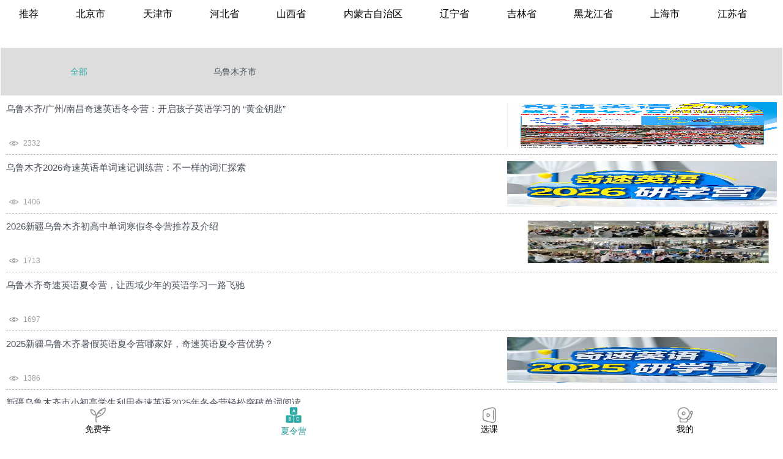

--- FILE ---
content_type: text/html;charset=UTF-8
request_url: http://www.qisuabc.com/news/city/index/firstType/650000
body_size: 6111
content:
<!DOCTYPE html>
<html>
<head>
    <meta charset="utf-8">
    <meta http-equiv="Pragma" content="no-cache">
    <meta name="viewport" content="width=device-width, initial-scale=1.0, user-scalable=no">
    <meta name="format-detection" content="telephone=no">
    <meta name="apple-mobile-web-app-capable" content="yes" />
    <meta name="apple-mobile-web-app-status-bar-style" content="black" />
    <title>新疆维吾尔自治区英语夏令营_新疆维吾尔自治区英语冬令营_新疆维吾尔自治区英语夏令营推荐_新疆维吾尔自治区英语冬令营哪家好_奇速英语</title>
    <meta name="keywords"  content="新疆维吾尔自治区英语夏令营,新疆维吾尔自治区英语冬令营,新疆维吾尔自治区英语夏令营推荐,新疆维吾尔自治区英语冬令营哪家好"></meta>
    <meta name="description"  content="新疆维吾尔自治区英语夏令营,新疆维吾尔自治区英语冬令营,新疆维吾尔自治区英语夏令营推荐,新疆维吾尔自治区英语冬令营哪家好"></meta>
    <link href="//cdn.bootcss.com/font-awesome/4.6.3/css/font-awesome.css" rel="stylesheet">
    <style type="text/css">
        html{color:#000;overflow-y:scroll;-webkit-text-size-adjust:100%;-ms-text-size-adjust:100%}
        html *{outline:0;-webkit-text-size-adjust:none;-webkit-tap-highlight-color:rgba(0,0,0,0)}
        body {background:#FFF;color:#4a4f5a;font: 400 14px/1.5 "微软雅黑",Helvetica,STHeiti,Droid Sans Fallback;-webkit-text-size-adjust: 100%;-ms-text-size-adjust: 100%;-webkit-tap-highlight-color:rgba(0,0,0,0);}
        body,div,dl,dt,dd,ul,ol,li,h1,h2,h3,h4,h5,h6,pre,code,form,fieldset,legend,input,textarea,p,blockquote,th,td,hr,button,article,aside,details,figcaption,figure,footer,header,hgroup,menu,nav,section{margin:0;padding:0}
        input,select,textarea{font-size:100%}
        article,aside,footer,header,nav,section,audio,canvas,video,img {display: block;}
        table{border-collapse:collapse;border-spacing:0}
        fieldset,img{border:0}
        abbr,acronym{border:0;font-variant:normal}
        del{text-decoration:line-through}
        address,caption,cite,code,dfn,em,th,var{font-style:normal;font-weight:normal}
        ol,ul{list-style:none}
        caption,th{text-align:left}
        h1,h2,h3,h4,h5,h6{font-size:100%;font-weight:normal}
        q:before,q:after{content:''}
        button{outline:0;border:none;}
        a:hover{text-decoration:none}
        ins,a{text-decoration:none}
        textarea {resize: none;}
        iframe,img {border:0;}
        img{display:block;width:100%;}
        ul,ol {list-style:none;}
        input,select,textarea {outline: 0;-webkit-user-modify: read-write-plaintext-only;}
        input {-webkit-appearance: none;}
        a{
            text-decoration:none;
            color:#000000;
        }
        .pr{position:relative;}
        .abs{position: absolute}
        .fl{float:left;display:inline-block;}
        .fr{float:right;display:inline-block;}
        .clearfix:after{content:".";display:block;height:0;clear: both;visibility:hidden;}
        .clearfix{*zoom:1;}
        .wrap{min-width: 320px;max-width:768px;margin:0 auto;overflow:hidden;position:relative;}
        .wrapper03 {position:relative;height: 1rem;width: 100%;overflow: hidden;margin:0 auto;}
        .wrapper03 .scroller {position:absolute}
        .wrapper03 .scroller li {height: 1rem;color:#333;float: left;line-height: 1rem;font-size: .5rem;text-align: center}
        .wrapper03 .scroller li a{display:block;margin:0 .3rem;padding:0 .1rem}
        .wrapper03 .scroller li.cur a{}

        .wangzijian{
            color:#00000;
        }
        .bg{
            color:#2EAAA4;border-bottom:2px solid #2EAAA4;height:.9rem;
        }
        .li_bg{
            color:#2EAAA4;
        }
    </style>

<body class="" style="padding:0px;background-color: #ffffff;position: relative; ">
<div class="col-xs-12  wrapper wrapper03 " id="wrapper03">
    <div class="scroller">
        <ul class="clearfix">
            <li class="clearfix_li"><a href="/news/city/index" style="font-size: 16px;height: 53px;line-height: 45px;font-size: 16px;text-align: center;">推荐 </a></li>
            
                <li class="clearfix_li" id="type_110000" style="float: left;height: 53px;line-height: 45px;font-size: 16px;text-align: center;cursor:pointer;" data-id="110000">
                    <a class="wangzijian"  style="display: block;" href="/news/city/index/firstType/110000">
                        <span>北京市</span>
                    </a>
                </li>
            
                <li class="clearfix_li" id="type_120000" style="float: left;height: 53px;line-height: 45px;font-size: 16px;text-align: center;cursor:pointer;" data-id="120000">
                    <a class="wangzijian"  style="display: block;" href="/news/city/index/firstType/120000">
                        <span>天津市</span>
                    </a>
                </li>
            
                <li class="clearfix_li" id="type_130000" style="float: left;height: 53px;line-height: 45px;font-size: 16px;text-align: center;cursor:pointer;" data-id="130000">
                    <a class="wangzijian"  style="display: block;" href="/news/city/index/firstType/130000">
                        <span>河北省</span>
                    </a>
                </li>
            
                <li class="clearfix_li" id="type_140000" style="float: left;height: 53px;line-height: 45px;font-size: 16px;text-align: center;cursor:pointer;" data-id="140000">
                    <a class="wangzijian"  style="display: block;" href="/news/city/index/firstType/140000">
                        <span>山西省</span>
                    </a>
                </li>
            
                <li class="clearfix_li" id="type_150000" style="float: left;height: 53px;line-height: 45px;font-size: 16px;text-align: center;cursor:pointer;" data-id="150000">
                    <a class="wangzijian"  style="display: block;" href="/news/city/index/firstType/150000">
                        <span>内蒙古自治区</span>
                    </a>
                </li>
            
                <li class="clearfix_li" id="type_210000" style="float: left;height: 53px;line-height: 45px;font-size: 16px;text-align: center;cursor:pointer;" data-id="210000">
                    <a class="wangzijian"  style="display: block;" href="/news/city/index/firstType/210000">
                        <span>辽宁省</span>
                    </a>
                </li>
            
                <li class="clearfix_li" id="type_220000" style="float: left;height: 53px;line-height: 45px;font-size: 16px;text-align: center;cursor:pointer;" data-id="220000">
                    <a class="wangzijian"  style="display: block;" href="/news/city/index/firstType/220000">
                        <span>吉林省</span>
                    </a>
                </li>
            
                <li class="clearfix_li" id="type_230000" style="float: left;height: 53px;line-height: 45px;font-size: 16px;text-align: center;cursor:pointer;" data-id="230000">
                    <a class="wangzijian"  style="display: block;" href="/news/city/index/firstType/230000">
                        <span>黑龙江省</span>
                    </a>
                </li>
            
                <li class="clearfix_li" id="type_310000" style="float: left;height: 53px;line-height: 45px;font-size: 16px;text-align: center;cursor:pointer;" data-id="310000">
                    <a class="wangzijian"  style="display: block;" href="/news/city/index/firstType/310000">
                        <span>上海市</span>
                    </a>
                </li>
            
                <li class="clearfix_li" id="type_320000" style="float: left;height: 53px;line-height: 45px;font-size: 16px;text-align: center;cursor:pointer;" data-id="320000">
                    <a class="wangzijian"  style="display: block;" href="/news/city/index/firstType/320000">
                        <span>江苏省</span>
                    </a>
                </li>
            
                <li class="clearfix_li" id="type_330000" style="float: left;height: 53px;line-height: 45px;font-size: 16px;text-align: center;cursor:pointer;" data-id="330000">
                    <a class="wangzijian"  style="display: block;" href="/news/city/index/firstType/330000">
                        <span>浙江省</span>
                    </a>
                </li>
            
                <li class="clearfix_li" id="type_340000" style="float: left;height: 53px;line-height: 45px;font-size: 16px;text-align: center;cursor:pointer;" data-id="340000">
                    <a class="wangzijian"  style="display: block;" href="/news/city/index/firstType/340000">
                        <span>安徽省</span>
                    </a>
                </li>
            
                <li class="clearfix_li" id="type_350000" style="float: left;height: 53px;line-height: 45px;font-size: 16px;text-align: center;cursor:pointer;" data-id="350000">
                    <a class="wangzijian"  style="display: block;" href="/news/city/index/firstType/350000">
                        <span>福建省</span>
                    </a>
                </li>
            
                <li class="clearfix_li" id="type_360000" style="float: left;height: 53px;line-height: 45px;font-size: 16px;text-align: center;cursor:pointer;" data-id="360000">
                    <a class="wangzijian"  style="display: block;" href="/news/city/index/firstType/360000">
                        <span>江西省</span>
                    </a>
                </li>
            
                <li class="clearfix_li" id="type_370000" style="float: left;height: 53px;line-height: 45px;font-size: 16px;text-align: center;cursor:pointer;" data-id="370000">
                    <a class="wangzijian"  style="display: block;" href="/news/city/index/firstType/370000">
                        <span>山东省</span>
                    </a>
                </li>
            
                <li class="clearfix_li" id="type_410000" style="float: left;height: 53px;line-height: 45px;font-size: 16px;text-align: center;cursor:pointer;" data-id="410000">
                    <a class="wangzijian"  style="display: block;" href="/news/city/index/firstType/410000">
                        <span>河南省</span>
                    </a>
                </li>
            
                <li class="clearfix_li" id="type_420000" style="float: left;height: 53px;line-height: 45px;font-size: 16px;text-align: center;cursor:pointer;" data-id="420000">
                    <a class="wangzijian"  style="display: block;" href="/news/city/index/firstType/420000">
                        <span>湖北省</span>
                    </a>
                </li>
            
                <li class="clearfix_li" id="type_430000" style="float: left;height: 53px;line-height: 45px;font-size: 16px;text-align: center;cursor:pointer;" data-id="430000">
                    <a class="wangzijian"  style="display: block;" href="/news/city/index/firstType/430000">
                        <span>湖南省</span>
                    </a>
                </li>
            
                <li class="clearfix_li" id="type_440000" style="float: left;height: 53px;line-height: 45px;font-size: 16px;text-align: center;cursor:pointer;" data-id="440000">
                    <a class="wangzijian"  style="display: block;" href="/news/city/index/firstType/440000">
                        <span>广东省</span>
                    </a>
                </li>
            
                <li class="clearfix_li" id="type_450000" style="float: left;height: 53px;line-height: 45px;font-size: 16px;text-align: center;cursor:pointer;" data-id="450000">
                    <a class="wangzijian"  style="display: block;" href="/news/city/index/firstType/450000">
                        <span>广西壮族自治区</span>
                    </a>
                </li>
            
                <li class="clearfix_li" id="type_460000" style="float: left;height: 53px;line-height: 45px;font-size: 16px;text-align: center;cursor:pointer;" data-id="460000">
                    <a class="wangzijian"  style="display: block;" href="/news/city/index/firstType/460000">
                        <span>海南省</span>
                    </a>
                </li>
            
                <li class="clearfix_li" id="type_500000" style="float: left;height: 53px;line-height: 45px;font-size: 16px;text-align: center;cursor:pointer;" data-id="500000">
                    <a class="wangzijian"  style="display: block;" href="/news/city/index/firstType/500000">
                        <span>重庆市</span>
                    </a>
                </li>
            
                <li class="clearfix_li" id="type_510000" style="float: left;height: 53px;line-height: 45px;font-size: 16px;text-align: center;cursor:pointer;" data-id="510000">
                    <a class="wangzijian"  style="display: block;" href="/news/city/index/firstType/510000">
                        <span>四川省</span>
                    </a>
                </li>
            
                <li class="clearfix_li" id="type_520000" style="float: left;height: 53px;line-height: 45px;font-size: 16px;text-align: center;cursor:pointer;" data-id="520000">
                    <a class="wangzijian"  style="display: block;" href="/news/city/index/firstType/520000">
                        <span>贵州省</span>
                    </a>
                </li>
            
                <li class="clearfix_li" id="type_530000" style="float: left;height: 53px;line-height: 45px;font-size: 16px;text-align: center;cursor:pointer;" data-id="530000">
                    <a class="wangzijian"  style="display: block;" href="/news/city/index/firstType/530000">
                        <span>云南省</span>
                    </a>
                </li>
            
                <li class="clearfix_li" id="type_540000" style="float: left;height: 53px;line-height: 45px;font-size: 16px;text-align: center;cursor:pointer;" data-id="540000">
                    <a class="wangzijian"  style="display: block;" href="/news/city/index/firstType/540000">
                        <span>西藏自治区</span>
                    </a>
                </li>
            
                <li class="clearfix_li" id="type_610000" style="float: left;height: 53px;line-height: 45px;font-size: 16px;text-align: center;cursor:pointer;" data-id="610000">
                    <a class="wangzijian"  style="display: block;" href="/news/city/index/firstType/610000">
                        <span>陕西省</span>
                    </a>
                </li>
            
                <li class="clearfix_li" id="type_620000" style="float: left;height: 53px;line-height: 45px;font-size: 16px;text-align: center;cursor:pointer;" data-id="620000">
                    <a class="wangzijian"  style="display: block;" href="/news/city/index/firstType/620000">
                        <span>甘肃省</span>
                    </a>
                </li>
            
                <li class="clearfix_li" id="type_630000" style="float: left;height: 53px;line-height: 45px;font-size: 16px;text-align: center;cursor:pointer;" data-id="630000">
                    <a class="wangzijian"  style="display: block;" href="/news/city/index/firstType/630000">
                        <span>青海省</span>
                    </a>
                </li>
            
                <li class="clearfix_li" id="type_640000" style="float: left;height: 53px;line-height: 45px;font-size: 16px;text-align: center;cursor:pointer;" data-id="640000">
                    <a class="wangzijian"  style="display: block;" href="/news/city/index/firstType/640000">
                        <span>宁夏回族自治区</span>
                    </a>
                </li>
            
                <li class="clearfix_li" id="type_650000" style="float: left;height: 53px;line-height: 45px;font-size: 16px;text-align: center;cursor:pointer;" data-id="650000">
                    <a class="wangzijian"  style="display: block;" href="/news/city/index/firstType/650000">
                        <span>新疆维吾尔自治区</span>
                    </a>
                </li>
            
        </ul>
    </div>
</div>
<!--点击 如果有子级才展现-->
<div class="twomulu" style="box-sizing: border-box;padding: 1px;background-color: #fff;overflow: hidden;width: 100%;display: none;">
    <ul class="twomulu1" style="padding: 0px;overflow: hidden;width: 100%;border-top:1px solid #dddddd;background-color: #dddddd;">

    </ul>
</div>

<!--模板-->
<div class="template" style="display: none;">
    <div style="width: 100%;overflow: hidden;padding: 0px;margin-top: 10px;border-bottom: 1px dashed #BBBBBB;box-sizing: border-box;padding-bottom: 10px;" onclick="goNewsDetail('/news/detail/DETAILURL')">
        <div style="width: 65%;float: left;height: 75px;position: relative;">
            <p style="font-size:15px;">TITLE</p>
            <ul style="width: 100%;overflow: hidden;margin-top: 30px;position: absolute;bottom: -5px;box-sizing: border-box;padding: 0px 5px;">
                <li style="float: left;width: 33.3%;overflow: hidden;position: relative;box-sizing: border-box;height: 25px;line-height: 20px;display: flex;color:#9D9D9D;
align-items: center;
justify-content: flex-start; ">
                    <img src="https://qisupandora.oss-cn-qingdao.aliyuncs.com/img/img/news/yan_new.png" style="width: 15px;margin-right: 0.1rem;">
                    VOLUME
                </li>
            </ul>
        </div>
        <div style="width: 35%;float: left;height: 75px;">
            <img class="picture" style="width: 100%;height: 100%;" src="https://qisupandora.oss-cn-qingdao.aliyuncs.com/img/img/head1.png" alt="" />
        </div>
    </div>
</div>

<div class="content" style="padding: 0px 10px;width: 100%;overflow: hidden;box-sizing: border-box;">

</div>

<div id="click_none" style="width: 100%;height: 35px;text-align: center;line-height: 35px;font-size: 14px;background-color: #EEEEEE;color:#6B6B6B;margin-top: 20px;margin-bottom: 20px; ">
    加载更多
</div>
<div style="width: 100%;height: 60px;">

</div>

<ul style="width: 100%;height: 60px;background-color: #fff;position: fixed;bottom: 0px;box-sizing: border-box;padding-top: 5px;">
    <li class="change" style="width: 25%;height: 60px;float: left;text-align: center;">
        <a  href="/news/index">
            <img class="mif1" style="width:26px;margin: 0px auto; " src="https://qisupandora.oss-cn-qingdao.aliyuncs.com/img/img/wwj_dome/hui_mif.png" alt=""/>
            <p class="ziti_color1" style="text-align: center;font-size: 14px;">免费学</p>
        </a>
    </li>
    <li class="change" style="width: 25%;height: 60px;float: left;text-align: center;">
        <a  href="/news/city/index"> <img  class="mif4" style="width:26px;margin: 0px auto; " src="https://qisupandora.oss-cn-qingdao.aliyuncs.com/img/img/wwj_dome/xly.png" alt=""/>
            <p class="ziti_color4" style="text-align: center;font-size: 14px;color:#259A94;">夏令营</p>
        </a>
    </li>
    <li class="change" style="width: 25%;height: 60px;float: left;text-align: center;">
        <a  href="/course/online/courseList"> <img  class="mif2" style="width:26px;margin: 0px auto; " src="https://qisupandora.oss-cn-qingdao.aliyuncs.com/img/img/wwj_dome/sk_hui.png" alt=""/>
            <p class="ziti_color2" style="text-align: center;font-size: 14px;">选课</p>
        </a>
    </li>
    <li class="change" style="width: 25%;height: 60px;float: left;text-align: center;">
        <a href=" /user/index"> <img  class="mif3"style="width:26px;margin: 0px auto; " src="https://qisupandora.oss-cn-qingdao.aliyuncs.com/img/img/wwj_dome/wd_hui.png" alt=""/>
            <p class="ziti_color3" style="text-align: center;font-size: 14px;">我的</p></a>
    </li>
</ul>

<div style="display: none">
    <input class="currentFirstType" value="650000">
    <input id="nonceStr" value="797ee8b0-94d3-4873-9acf-2e758f4cf2f8" type="hidden"/>
    <input id="timestamp" value="1768810433" type="hidden"/>
    <input id="signature" value="e653ecc506a24fae6db17b02b5f13a0d455efc4f" type="hidden"/>
    <input id="shareImg" value="https://qisupandora.oss-cn-qingdao.aliyuncs.com/img/img/favicon-20190401104717355.ico"  type="hidden"/>
</div>

<script type="text/javascript" src="/static/js/jquery.min.js"></script>
<script type="text/javascript" src="/static/js/flexible.js"></script>
<script type="text/javascript" src="/static/js/iscroll.js"></script>
<script type="text/javascript" src="/static/js/navbarscroll.js"></script>
<script src="http://res.wx.qq.com/open/js/jweixin-1.4.0.js"></script>
<script type="text/javascript">
    var isHaveDatas = true;
    var newsType = 0;
    $(function(){
        //demo示例一到四 通过lass调取，一句可以搞定，用于页面中可能有多个导航的情况
        $('.wrapper').navbarscroll();
        initTwoLevelMenu();
        initNewsList();
        $("#click_none").click(function(){
            if (isHaveDatas==true) {
                initNewsList();
            }else{
                $("#click_none").hide();
            }
        });
    });

    var newsid = 0;

    function initTwoLevelMenu() {
        newsType = $(".currentFirstType").val();
        $.ajax({
            url : '/news/city/newsCityType/havaParent/'+newsType,
            type : "post",
            dataType : "json",
            cache : false,
            success : function(data) {
                $(".twomulu1").empty();
                if (data!=null&&data.length>0) {
                    var html = "<li class=\"change two_level li_bg\" data-id=\""+newsType+"\" style=\"padding: 0px;height: 1rem;text-align: center;line-height: 1rem;font-size: 14px;width: 20%;float: left \">全部</li>";
                    for (var i=0;i<data.length;i++){
                        html += "<li class=\"change two_level\" data-id=\""+data[i].cityid+"\" style=\"padding: 0px;height: 1rem;text-align: center;line-height: 1rem;font-size: 14px;width: 20%;float: left\">"+data[i].cityname+"</li>";
                    }

                    $(".twomulu1").html(html);
                    $(".twomulu").show();

                    $(".two_level").click(function () {
                        newsType = $(this).attr("data-id");
                        $(".content").empty();
                        $("#click_none").show();
                        newsid = 0;
                        isHaveDatas = true;

                        initNewsList();
                        $(".two_level").removeClass("li_bg");
                        $(this).addClass("li_bg");
                        $(".twomulu").hide();
                    });

                }

            },
            error : function(XMLHttpRequest, textStatus, errorThrown) {

            }
        });
    }

    function initNewsList() {
        $.ajax({
            url : '/news/city/page/'+newsType+'/'+newsid,
            type : "post",
            dataType : "json",
            cache : false,
            success : function(data) {
                if (data!=null&&data.length>0) {
                    for (var i=0;i<data.length;i++){
                        var html = $(".template").html();
                        html = html.replace("TITLE", data[i].title);
                        html = html.replace("SUMMARY", data[i].summary);
                        html = html.replace("VOLUME", data[i].volume);
                        html = html.replace("COMMENT", data[i].comment);
                        html = html.replace("COLLECTION", data[i].collection);
                        html = html.replace("DATE", data[i].createTime);
                        html = html.replace("https://qisupandora.oss-cn-qingdao.aliyuncs.com/img/img/head1.png", data[i].imageUrl);
                        html = html.replace("DETAILURL", data[i].id);
                        $(".content").append(html);
                        newsid = data[i].id;
                    }

                    if (data.length<10){
                        isHaveDatas = false;
                        $("#click_none").hide();
                    }

                }else {
                    isHaveDatas = false;
                    $("#click_none").hide();
                }
            },
            error : function(XMLHttpRequest, textStatus, errorThrown) {

            }
        });
    }

    function goNewsDetail(href) {
        window.location.href = href;
    }


</script>

<script type="text/javascript">
    $(document).ready(function () {
        var timestamp = $('#timestamp').val();
        var nonceStr = $('#nonceStr').val();
        var signature = $('#signature').val();

        wx.config({
            debug: false, // 开启调试模式,调用的所有api的返回值会在客户端alert出来，若要查看传入的参数，可以在pc端打开，参数信息会通过log打出，仅在pc端时才会打印。
            appId: 'wx4f9d8200855c6544', // 必填，公众号的唯一标识
            timestamp: timestamp, // 必填，生成签名的时间戳
            nonceStr: nonceStr, // 必填，生成签名的随机串
            signature: signature,// 必填，签名，见附录1
            jsApiList: [
                'onMenuShareTimeline', 'onMenuShareAppMessage', 'onMenuShareQQ', 'onMenuShareQZone '] // 必填，需要使用的JS接口列表，所有JS接口列表见附录2
        });
        var title = $(document).attr("title");
        var newsid = $("#newsid").val();
        var linkUrl = "http://www.qisuabc.com/news/city/index/firstType/" + $(".currentFirstType").val() + "?" + new Date().getTime();   //确保链接不一样，房子分享次数限制
        var imgUrl = $("#shareImg").val();
        wx.ready(function () {
            var wxShareData = {
                title: title, // 分享标题
                link: linkUrl, // 分享链接
                imgUrl: imgUrl, // 分享图标
                desc: "免费英语阅读资源，轻松学英语！", // 分享描述
                success: function () {
                    $.post("/user/share/add",{link: "/news/city/index/firstType/"+$(".currentFirstType").val()}, function (data) {
                        var status = data.status;
                        if (status == "success") {
                            layer.alert("分享成功");
                        } else if (status == "login") {
                            window.location.href = "/login/toLogin";
                        }
                    });
                }
            }

            wx.onMenuShareTimeline(wxShareData);
            wx.onMenuShareAppMessage(wxShareData);
            wx.onMenuShareQQ(wxShareData);
            wx.onMenuShareQZone(wxShareData);
        });

        wx.error(function (res) {
            // config信息验证失败会执行error函数，如签名过期导致验证失败，
            // 具体错误信息可以打开config的debug模式查看，也可以在返回的res参数中查看，
            //对于SPA可以在这里更新签名。
            console.log(res);
        });
    });


</script>


<footer>
    <script>
        var _hmt = _hmt || [];
        (function() {
            var hm = document.createElement("script");
            hm.src = "https://hm.baidu.com/hm.js?3f1503be33fcfb99192244dfe3e8780c";
            var s = document.getElementsByTagName("script")[0];
            s.parentNode.insertBefore(hm, s);
        })();
    </script>
</footer></body>
</html>


--- FILE ---
content_type: application/javascript
request_url: http://www.qisuabc.com/static/js/flexible.js
body_size: 3851
content:
;(function(win, lib) {
    var doc = win.document;
    var docEl = doc.documentElement;
    var metaEl = doc.querySelector('meta[name="viewport"]');
    var flexibleEl = doc.querySelector('meta[name="flexible"]');
    var dpr = 0;
    var scale = 0;
    var tid;
    var flexible = lib.flexible || (lib.flexible = {});
    
    if (metaEl) {
        console.warn('将根据已有的meta标签来设置缩放比例');
        var match = metaEl.getAttribute('content').match(/initial\-scale=([\d\.]+)/);
        if (match) {
            scale = parseFloat(match[1]);
            dpr = parseInt(1 / scale);
        }
    } else if (flexibleEl) {
        var content = flexibleEl.getAttribute('content');
        if (content) {
            var initialDpr = content.match(/initial\-dpr=([\d\.]+)/);
            var maximumDpr = content.match(/maximum\-dpr=([\d\.]+)/);
            if (initialDpr) {
                dpr = parseFloat(initialDpr[1]);
                scale = parseFloat((1 / dpr).toFixed(2));    
            }
            if (maximumDpr) {
                dpr = parseFloat(maximumDpr[1]);
                scale = parseFloat((1 / dpr).toFixed(2));    
            }
        }
    }

    if (!dpr && !scale) {
        var isAndroid = win.navigator.appVersion.match(/android/gi);
        var isIPhone = win.navigator.appVersion.match(/iphone/gi);
        var devicePixelRatio = win.devicePixelRatio;
        if (isIPhone) {
            // iOS下，对于2和3的屏，用2倍的方案，其余的用1倍方案
            if (devicePixelRatio >= 3 && (!dpr || dpr >= 3)) {                
                dpr = 3;
            } else if (devicePixelRatio >= 2 && (!dpr || dpr >= 2)){
                dpr = 2;
            } else {
                dpr = 1;
            }
        } else {
            // 其他设备下，仍旧使用1倍的方案
            dpr = 1;
        }
        scale = 1 / dpr;
    }

    docEl.setAttribute('data-dpr', dpr);
    if (!metaEl) {
        metaEl = doc.createElement('meta');
        metaEl.setAttribute('name', 'viewport');
        metaEl.setAttribute('content', 'initial-scale=' + scale + ', maximum-scale=' + scale + ', minimum-scale=' + scale + ', user-scalable=no');
        if (docEl.firstElementChild) {
            docEl.firstElementChild.appendChild(metaEl);
        } else {
            var wrap = doc.createElement('div');
            wrap.appendChild(metaEl);
            doc.write(wrap.innerHTML);
        }
    }

    function refreshRem(){
        var width = docEl.getBoundingClientRect().width;
        if (width / dpr > 768) {
            width = 768 * dpr;
        }
        var rem = width / 10;
        docEl.style.fontSize = rem + 'px';
        flexible.rem = win.rem = rem;
    }

    win.addEventListener('resize', function() {
        clearTimeout(tid);
        tid = setTimeout(refreshRem, 300);
    }, false);
    win.addEventListener('pageshow', function(e) {
        if (e.persisted) {
            clearTimeout(tid);
            tid = setTimeout(refreshRem, 300);
        }
    }, false);

    if (doc.readyState === 'complete') {
        doc.body.style.fontSize = 12 * dpr + 'px';
    } else {
        doc.addEventListener('DOMContentLoaded', function(e) {
            doc.body.style.fontSize = 12 * dpr + 'px';
        }, false);
    }
    

    refreshRem();

    flexible.dpr = win.dpr = dpr;
    flexible.refreshRem = refreshRem;
    flexible.rem2px = function(d) {
        var val = parseFloat(d) * this.rem;
        if (typeof d === 'string' && d.match(/rem$/)) {
            val += 'px';
        }
        return val;
    }
    flexible.px2rem = function(d) {
        var val = parseFloat(d) / this.rem;
        if (typeof d === 'string' && d.match(/px$/)) {
            val += 'rem';
        }
        return val;
    }

})(window, window['lib'] || (window['lib'] = {}));